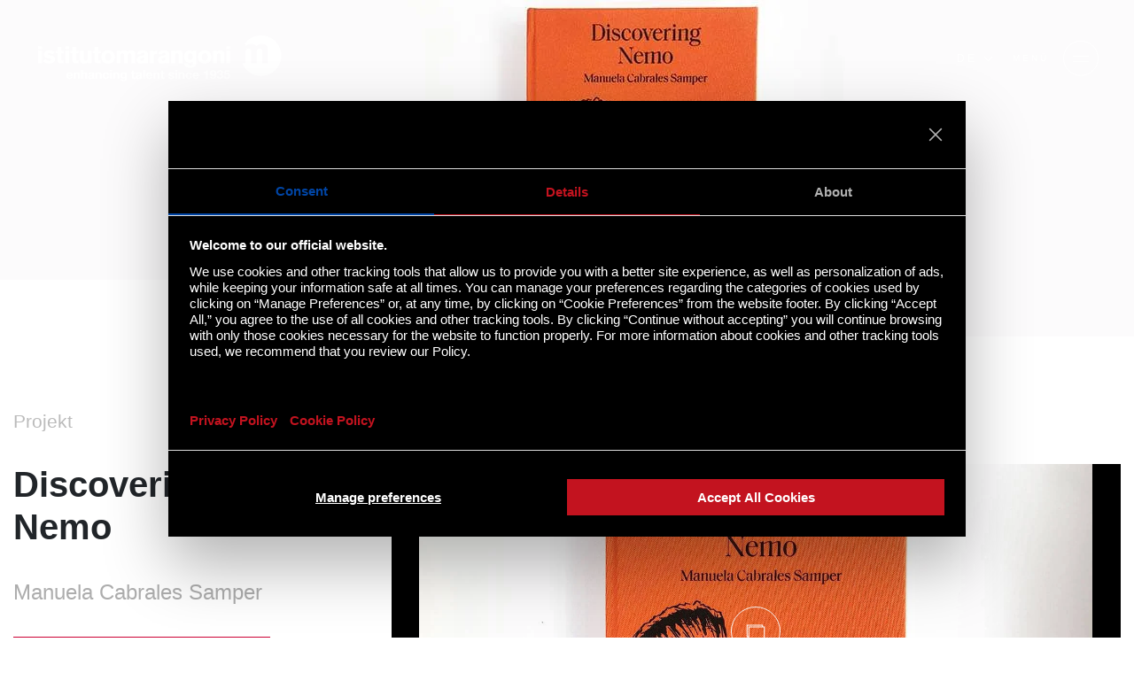

--- FILE ---
content_type: text/html;charset=UTF-8
request_url: https://www.istitutomarangoni.com/de/projekte/nemo-entdecken
body_size: 16338
content:
<!DOCTYPE html><html lang="de" class="ak" data-kc="true"><head><script id="rjwkcq">!function(n,t){"object"==typeof exports&&"undefined"!=typeof module?module.exports=t():"function"==typeof define&&define.amd?define(t):(n="undefined"!=typeof globalThis?globalThis:n||self).LazyLoad=t()}(this,(function(){"use strict";function n(){return n=Object.assign||function(n){for(var t=1;t<arguments.length;t++){var e=arguments[t];for(var i in e)Object.prototype.hasOwnProperty.call(e,i)&&(n[i]=e[i])}return n},n.apply(this,arguments)}var t="undefined"!=typeof window,e=t&&!("onscroll"in window)||"undefined"!=typeof navigator&&/(gle|ing|ro)bot|crawl|spider/i.test(navigator.userAgent),i=t&&"IntersectionObserver"in window,o=t&&"classList"in document.createElement("p"),a=t&&window.devicePixelRatio>1,r={elements_selector:".lazy",container:e||t?document:null,threshold:300,thresholds:null,data_src:"src",data_srcset:"srcset",data_sizes:"sizes",data_bg:"bg",data_bg_hidpi:"bg-hidpi",data_bg_multi:"bg-multi",data_bg_multi_hidpi:"bg-multi-hidpi",data_bg_set:"bg-set",data_poster:"poster",class_applied:"applied",class_loading:"loading",class_loaded:"loaded",class_error:"error",class_entered:"entered",class_exited:"exited",unobserve_completed:!0,unobserve_entered:!1,cancel_on_exit:!0,callback_enter:null,callback_exit:null,callback_applied:null,callback_loading:null,callback_loaded:null,callback_error:null,callback_finish:null,callback_cancel:null,use_native:!1,restore_on_error:!1},c=function(t){return n({},r,t)},l=function(n,t){var e,i="LazyLoad::Initialized",o=new n(t);try{e=new CustomEvent(i,{detail:{instance:o}})}catch(n){(e=document.createEvent("CustomEvent")).initCustomEvent(i,!1,!1,{instance:o})}window.dispatchEvent(e)},u="src",s="srcset",d="sizes",f="poster",_="llOriginalAttrs",g="data",v="loading",b="loaded",m="applied",p="error",h="native",E="data-",I="ll-status",y=function(n,t){return n.getAttribute(E+t)},k=function(n){return y(n,I)},w=function(n,t){return function(n,t,e){var i="data-ll-status";null!==e?n.setAttribute(i,e):n.removeAttribute(i)}(n,0,t)},A=function(n){return w(n,null)},L=function(n){return null===k(n)},O=function(n){return k(n)===h},x=[v,b,m,p],C=function(n,t,e,i){n&&(void 0===i?void 0===e?n(t):n(t,e):n(t,e,i))},N=function(n,t){o?n.classList.add(t):n.className+=(n.className?" ":"")+t},M=function(n,t){o?n.classList.remove(t):n.className=n.className.replace(new RegExp("(^|\\s+)"+t+"(\\s+|$)")," ").replace(/^\s+/,"").replace(/\s+$/,"")},z=function(n){return n.llTempImage},T=function(n,t){if(t){var e=t._observer;e&&e.unobserve(n)}},R=function(n,t){n&&(n.loadingCount+=t)},G=function(n,t){n&&(n.toLoadCount=t)},j=function(n){for(var t,e=[],i=0;t=n.children[i];i+=1)"SOURCE"===t.tagName&&e.push(t);return e},D=function(n,t){var e=n.parentNode;e&&"PICTURE"===e.tagName&&j(e).forEach(t)},H=function(n,t){j(n).forEach(t)},V=[u],F=[u,f],B=[u,s,d],J=[g],P=function(n){return!!n[_]},S=function(n){return n[_]},U=function(n){return delete n[_]},$=function(n,t){if(!P(n)){var e={};t.forEach((function(t){e[t]=n.getAttribute(t)})),n[_]=e}},q=function(n,t){if(P(n)){var e=S(n);t.forEach((function(t){!function(n,t,e){e?n.setAttribute(t,e):n.removeAttribute(t)}(n,t,e[t])}))}},K=function(n,t,e){N(n,t.class_applied),w(n,m),e&&(t.unobserve_completed&&T(n,t),C(t.callback_applied,n,e))},Q=function(n,t,e){N(n,t.class_loading),w(n,v),e&&(R(e,1),C(t.callback_loading,n,e))},W=function(n,t,e){e&&n.setAttribute(t,e)},X=function(n,t){W(n,d,y(n,t.data_sizes)),W(n,s,y(n,t.data_srcset)),W(n,u,y(n,t.data_src))},Y={IMG:function(n,t){D(n,(function(n){$(n,B),X(n,t)})),$(n,B),X(n,t)},IFRAME:function(n,t){$(n,V),W(n,u,y(n,t.data_src))},VIDEO:function(n,t){H(n,(function(n){$(n,V),W(n,u,y(n,t.data_src))})),$(n,F),W(n,f,y(n,t.data_poster)),W(n,u,y(n,t.data_src)),n.load()},OBJECT:function(n,t){$(n,J),W(n,g,y(n,t.data_src))}},Z=["IMG","IFRAME","VIDEO","OBJECT"],nn=function(n,t){!t||function(n){return n.loadingCount>0}(t)||function(n){return n.toLoadCount>0}(t)||C(n.callback_finish,t)},tn=function(n,t,e){n.addEventListener(t,e),n.llEvLisnrs[t]=e},en=function(n,t,e){n.removeEventListener(t,e)},on=function(n){return!!n.llEvLisnrs},an=function(n){if(on(n)){var t=n.llEvLisnrs;for(var e in t){var i=t[e];en(n,e,i)}delete n.llEvLisnrs}},rn=function(n,t,e){!function(n){delete n.llTempImage}(n),R(e,-1),function(n){n&&(n.toLoadCount-=1)}(e),M(n,t.class_loading),t.unobserve_completed&&T(n,e)},cn=function(n,t,e){var i=z(n)||n;on(i)||function(n,t,e){on(n)||(n.llEvLisnrs={});var i="VIDEO"===n.tagName?"loadeddata":"load";tn(n,i,t),tn(n,"error",e)}(i,(function(o){!function(n,t,e,i){var o=O(t);rn(t,e,i),N(t,e.class_loaded),w(t,b),C(e.callback_loaded,t,i),o||nn(e,i)}(0,n,t,e),an(i)}),(function(o){!function(n,t,e,i){var o=O(t);rn(t,e,i),N(t,e.class_error),w(t,p),C(e.callback_error,t,i),e.restore_on_error&&q(t,B),o||nn(e,i)}(0,n,t,e),an(i)}))},ln=function(n,t,e){!function(n){return Z.indexOf(n.tagName)>-1}(n)?function(n,t,e){!function(n){n.llTempImage=document.createElement("IMG")}(n),cn(n,t,e),function(n){P(n)||(n[_]={backgroundImage:n.style.backgroundImage})}(n),function(n,t,e){var i=y(n,t.data_bg),o=y(n,t.data_bg_hidpi),r=a&&o?o:i;r&&(n.style.backgroundImage='url("'.concat(r,'")'),z(n).setAttribute(u,r),Q(n,t,e))}(n,t,e),function(n,t,e){var i=y(n,t.data_bg_multi),o=y(n,t.data_bg_multi_hidpi),r=a&&o?o:i;r&&(n.style.backgroundImage=r,K(n,t,e))}(n,t,e),function(n,t,e){var i=y(n,t.data_bg_set);if(i){var o=i.split("|"),a=o.map((function(n){return"image-set(".concat(n,")")}));n.style.backgroundImage=a.join(),""===n.style.backgroundImage&&(a=o.map((function(n){return"-webkit-image-set(".concat(n,")")})),n.style.backgroundImage=a.join()),K(n,t,e)}}(n,t,e)}(n,t,e):function(n,t,e){cn(n,t,e),function(n,t,e){var i=Y[n.tagName];i&&(i(n,t),Q(n,t,e))}(n,t,e)}(n,t,e)},un=function(n){n.removeAttribute(u),n.removeAttribute(s),n.removeAttribute(d)},sn=function(n){D(n,(function(n){q(n,B)})),q(n,B)},dn={IMG:sn,IFRAME:function(n){q(n,V)},VIDEO:function(n){H(n,(function(n){q(n,V)})),q(n,F),n.load()},OBJECT:function(n){q(n,J)}},fn=function(n,t){(function(n){var t=dn[n.tagName];t?t(n):function(n){if(P(n)){var t=S(n);n.style.backgroundImage=t.backgroundImage}}(n)})(n),function(n,t){L(n)||O(n)||(M(n,t.class_entered),M(n,t.class_exited),M(n,t.class_applied),M(n,t.class_loading),M(n,t.class_loaded),M(n,t.class_error))}(n,t),A(n),U(n)},_n=["IMG","IFRAME","VIDEO"],gn=function(n){return n.use_native&&"loading"in HTMLImageElement.prototype},vn=function(n,t,e){n.forEach((function(n){return function(n){return n.isIntersecting||n.intersectionRatio>0}(n)?function(n,t,e,i){var o=function(n){return x.indexOf(k(n))>=0}(n);w(n,"entered"),N(n,e.class_entered),M(n,e.class_exited),function(n,t,e){t.unobserve_entered&&T(n,e)}(n,e,i),C(e.callback_enter,n,t,i),o||ln(n,e,i)}(n.target,n,t,e):function(n,t,e,i){L(n)||(N(n,e.class_exited),function(n,t,e,i){e.cancel_on_exit&&function(n){return k(n)===v}(n)&&"IMG"===n.tagName&&(an(n),function(n){D(n,(function(n){un(n)})),un(n)}(n),sn(n),M(n,e.class_loading),R(i,-1),A(n),C(e.callback_cancel,n,t,i))}(n,t,e,i),C(e.callback_exit,n,t,i))}(n.target,n,t,e)}))},bn=function(n){return Array.prototype.slice.call(n)},mn=function(n){return n.container.querySelectorAll(n.elements_selector)},pn=function(n){return function(n){return k(n)===p}(n)},hn=function(n,t){return function(n){return bn(n).filter(L)}(n||mn(t))},En=function(n,e){var o=c(n);this._settings=o,this.loadingCount=0,function(n,t){i&&!gn(n)&&(t._observer=new IntersectionObserver((function(e){vn(e,n,t)}),function(n){return{root:n.container===document?null:n.container,rootMargin:n.thresholds||n.threshold+"px"}}(n)))}(o,this),function(n,e){t&&(e._onlineHandler=function(){!function(n,t){var e;(e=mn(n),bn(e).filter(pn)).forEach((function(t){M(t,n.class_error),A(t)})),t.update()}(n,e)},window.addEventListener("online",e._onlineHandler))}(o,this),this.update(e)};return En.prototype={update:function(n){var t,o,a=this._settings,r=hn(n,a);G(this,r.length),!e&&i?gn(a)?function(n,t,e){n.forEach((function(n){-1!==_n.indexOf(n.tagName)&&function(n,t,e){n.setAttribute("loading","lazy"),cn(n,t,e),function(n,t){var e=Y[n.tagName];e&&e(n,t)}(n,t),w(n,h)}(n,t,e)})),G(e,0)}(r,a,this):(o=r,function(n){n.disconnect()}(t=this._observer),function(n,t){t.forEach((function(t){n.observe(t)}))}(t,o)):this.loadAll(r)},destroy:function(){this._observer&&this._observer.disconnect(),t&&window.removeEventListener("online",this._onlineHandler),mn(this._settings).forEach((function(n){U(n)})),delete this._observer,delete this._settings,delete this._onlineHandler,delete this.loadingCount,delete this.toLoadCount},loadAll:function(n){var t=this,e=this._settings;hn(n,e).forEach((function(n){T(n,t),ln(n,e,t)}))},restoreAll:function(){var n=this._settings;mn(n).forEach((function(t){fn(t,n)}))}},En.load=function(n,t){var e=c(t);ln(n,e)},En.resetStatus=function(n){A(n)},t&&function(n,t){if(t)if(t.length)for(var e,i=0;e=t[i];i+=1)l(n,e);else l(n,t)}(En,window.lazyLoadOptions),En}));
var akLazyVideoPoster = "Cjwvc3ZnPg==";
var lazyLoadOptions = { cancel_on_exit: false, unobserve_completed: false, restore_on_error: true, elements_selector: ".rjwkcq", class_loaded: "IZPqPq", class_loading: "vMjJcE", class_error: "tfHoAV", class_entered: "ZGAYmS", class_exited: "XeMJGr", data_bg_set: "bgset", callback_enter: function (e) { e && e.classList && e.classList.contains("lazyload-external") && e.style.removeProperty("background"); }, callback_loaded: function (e) { e && e.classList && e.classList.contains("eFawbM") && e.classList.remove("eFawbM"), e && e.hasAttribute("poster") && e.getAttribute('poster').endsWith(akLazyVideoPoster) && (e.removeAttribute("poster"), e.removeAttribute("data-poster")) } };
var lazyLoadInstance=new LazyLoad(lazyLoadOptions);function performAkLazyLoad(){lazyLoadInstance.update();let a=document.getElementsByClassName(""),t=document.getElementsByClassName("");for(let e of a){if(e.getAttribute("data-ll-status")||!e.classList.contains("rjwkcq"))return;LazyLoad.load(e,lazyLoadOptions),e.classList.remove("eFawbM")}for(let s of t){if(s.getAttribute("data-ll-status")||!s.classList.contains("rjwkcq"))return;LazyLoad.load(s,lazyLoadOptions),s.classList.remove("eFawbM")}}let lazyLoadedCss=!1,lazyLoadCSSTimeout=null;function performAkCssLazyLoad(){if(lazyLoadedCss)return;let a=document.getElementsByClassName("akCssLazy");for(let t of(lazyLoadedCss=!0,a)){let e=t.getAttribute("data-media"),s=t.getAttribute("data-href");s&&(t.setAttribute("href",s),t.setAttribute("media",e),t.removeAttribute("data-href"),t.classList.add("akCssLazyLoaded"))}}function startCssLazyTimeout(){lazyLoadCSSTimeout=setTimeout(performAkCssLazyLoad,1e3)}window.addEventListener("load",function(){performAkLazyLoad(),startCssLazyTimeout()}),window.addEventListener("scroll",function(){lazyLoadCSSTimeout&&clearTimeout(lazyLoadCSSTimeout),performAkCssLazyLoad()});</script><script id="ak-cnVtY29sbGVjdGlzbWFydGZyYW1l" class="aUQXdm" type="akdefer-text/javascript">!function(){let e=!1;function t(...e){let t=new URLSearchParams(window.location.search).has("akRumDebug");t&&console.log(...e)}if(!("PerformanceObserver"in window)){console.warn("PerformanceObserver is not supported in this browser.");return}t("✅ Starting RUM collection...");let n=window.location.origin+"/isf-rum/collect",r="",o={typeOfCollection:"EMPTY",fullpath:window.location.href,userDate:new Date().toISOString(),requestedAt:"2026-01-17T17:42:04.980Z",userAgent:navigator.userAgent,operation:"HIT",device:"desktop",hfa:"V6920_/de/projekte/nemo-entdecken_desktop_bot",token:"fj1yrD6sWBeT3YpE.4DPUmkWGCxYAJqqMN4hhTvmT9DvKRU1y94fbNg1rbzE6ObMoHTf_tZI.JXyMqOJ0Awb0F0leV1GkKA",requestId:"gIPaiQfh95QfUIBxZLUp",dc:"mx2",isfVm:"quicksilver-6-mx2-7",cookieBar:"UNKNOWN",referer:document.referrer||null,ttfb:null,lcp:null,cls:0,tlt:null,waterfall:{navigation:{},resources:[]}};if(""!==r&&null!==r){let a=document.cookie.split("; ").find(e=>e.startsWith(r));o.cookieBar=a?"NOT-VISIBLE":"VISIBLE",t(`🪣 Cookie ${r} ${a?"":"NOT"} found${a?`: ${a}`:""}`)}let i=!1,l=!1,s=!1;try{t("✅ Sending EMPTY response"),fetch(n,{method:"POST",body:JSON.stringify(o),headers:{"Content-Type":"application/json"},keepalive:!0})}catch(d){console.error("❌ EMPTY data send failed:",d)}function c(){if(!e&&(t("calling maybeSendRUM",{hasNavigation:i,hasLCP:l,hasCLS:s}),i&&l&&s)){t("\uD83D\uDE80 All metrics ready. Sending RUM data:",o),o.typeOfCollection="FULL";try{e=!0,fetch(n,{method:"POST",body:JSON.stringify(o),headers:{"Content-Type":"application/json"},keepalive:!0})}catch(r){console.error("❌ RUM data send failed:",r)}}}window.addEventListener("load",()=>{setTimeout(()=>{let e=performance.getEntriesByType("navigation")[0];e&&(o.ttfb=e.responseStart-e.requestStart,o.tlt=e.loadEventEnd-e.startTime,o.waterfall.navigation={fetchStart:e.fetchStart,domainLookupStart:e.domainLookupStart,domainLookupEnd:e.domainLookupEnd,connectStart:e.connectStart,connectEnd:e.connectEnd,requestStart:e.requestStart,responseStart:e.responseStart,responseEnd:e.responseEnd,domContentLoadedEventEnd:e.domContentLoadedEventEnd,loadEventEnd:e.loadEventEnd});let n=performance.getEntriesByType("resource");o.waterfall.resources=n.map(e=>({url:e.name,initiatorType:e.initiatorType,startTime:e.startTime,responseEnd:e.responseEnd,duration:e.duration})),t("\uD83D\uDCCA Navigation + Resources raccolti"),i=!0,c()},0)});let u=new PerformanceObserver(e=>{let n=e.getEntries(),r=n[n.length-1];r&&(o.lcp=r.startTime,t("\uD83D\uDDBC️ LCP recorded:",o.lcp,"ms"),l=!0,c())});u.observe({type:"largest-contentful-paint",buffered:!0});let p=0,f;setTimeout(()=>{s||(t("⏱️ CLS fallback timeout. Final CLS:",p),o.cls=null,s=!0,c())},3e3);let E=new PerformanceObserver(e=>{for(let n of e.getEntries())n.hadRecentInput||(p+=n.value);o.cls=p,t("\uD83D\uDD04 CLS updated:",p),clearTimeout(f),f=setTimeout(()=>{t("\uD83D\uDCE6 Final CLS ready:",p),s=!0,c()},1e3)});E.observe({type:"layout-shift",buffered:!0})}();</script> <meta charset="utf-8"> <meta http-equiv="Content-Type" content="text/html; charset=UTF-8"> <meta http-equiv="X-UA-Compatible" content="IE=edge,chrome=1"> <meta http-equiv="expires" content="Fri Jan 16 03:33:59 GMT 2026"> <meta http-equiv="no-cache" content=""> <meta name="format-detection" content="telephone=no"> <meta name="robots" content="NOODP"> <link rel="shortcut icon" type="image/x-icon" href="/fe-web/img/marangoni/favicon.ico"> <link rel="favicon" href="/fe-web/img/marangoni/favicon.ico"> <title>Nemo entdecken | Talentprojekt | Istituto Marangoni</title> <meta name="description" content="Wann haben wir aufgehört, Tiere als unsere Verwandten zu betrachten und sie zu Marionetten zu machen, um nur menschliche Geschichten zu erzählen?"><link rel="canonical" href="https://www.istitutomarangoni.com/de/projekte/nemo-entdecken"> <link rel="alternate" hreflang="en" href="https://www.istitutomarangoni.com/en/projects/discovering-nemo"> <link rel="alternate" hreflang="de" href="https://www.istitutomarangoni.com/de/projekte/nemo-entdecken"> <link rel="alternate" hreflang="ar" href="https://www.istitutomarangoni.com/ar/projects/discovering-nemo"> <meta property="og:title" content="Nemo entdecken | Talentprojekt | Istituto Marangoni"> <meta property="og:description" content="Wann haben wir aufgehört, Tiere als unsere Verwandten zu betrachten und sie zu Marionetten zu machen, um nur menschliche Geschichten zu erzählen?"><meta property="og:url" content="/de/projekte/nemo-entdecken"> <meta property="og:site_name" content="ISTITUTOMARANGONI"> <meta property="og:image" content="/marangoni/entities/projects/1440x380__0000_1.jpg"> <meta property="og:type" content="website"> <meta name="twitter:title" content="Nemo entdecken | Talentprojekt | Istituto Marangoni"> <meta name="twitter:description" content="Wann haben wir aufgehört, Tiere als unsere Verwandten zu betrachten und sie zu Marionetten zu machen, um nur menschliche Geschichten zu erzählen?"><meta name="twitter:image:src" content="/marangoni/entities/projects/1440x380__0000_1.jpg"> <meta name="twitter:card" content="summary_large_image"> <meta name="apple-mobile-web-app-capable" content="yes"> <meta name="mobile-web-app-capable" content="yes"> <meta name="apple-mobile-web-app-status-bar-style" content="black-transparent"> <meta name="google-site-verification" content="n--GudLQ9RthetzVzy1C39pdsof9eqG4ZtGsZH3ujqk"> <meta name="version" content="0.1.6"> <script id="usercentrics-cmp" src="https://web.cmp.usercentrics.eu/ui/loader.js" data-settings-id="D8rSy0Cnq3L3vA" async="" class="aUQXdm" type="akdefer-text/javascript"></script> <meta name="viewport" content="width=device-width,initial-scale=1,minimum-scale=1,maximum-scale=1,user-scalable=no,shrink-to-fit=no"> <script class="aUQXdm-excluded"> KD_COMMON_CONSTANTS = {
        TRAKING_ID: 'MARANGONI-01',
        SITE: '54',
        LOCALE: 'de_DE',
        IS_RTL: false,
        TENCENT_APP_ID: '189959414'
    }

    KD_MARANGONI_SITE_CONSTANTS = {
        JS_LOCALE: 'de_DE'.toLowerCase().replace('_','-'),
        API_ENDPOINT: '/api/1.0',
        HOME_URL: '/de',
        FORM_ENDPOINT: '/de/salesforce-mw',
        IS_FROM_INDIA_COUNTRIES: 'false',
        IP_COUNTRY: 'IT',
        PRODUZIONE: true,
        SINAPTO_ENDPOINT: 'https://restws.istitutomarangoni.com',
        GOOGLE_RECAPTCHA_SECRET_CLIENT: '6Lec6_QZAAAAADBtYt-avf-2wy1wH7RS_iuV7jCt'
    }

    KD_MARANGONI_SITE_TRANSLATIONS = {
        "marangoni.newsEventsListing.yearPlaceholder": "Neueste",
        "marangoni.common.filterNoResults": "Leeres Ergebnis",
        "marangoni.common.discoverMore": "MEHR ENTDECKEN",
        "marangoni.common.close": "Schlie\u00DFen",
        "marangoni.common.playVideo": "VIDEO ABLAUFEN",
        "marangoni.common.pauseVideo": "VIDEO STOPPEN",
        "marangoni.common.from": "aus",
        "marangoni.common.readMore": "Mehr lesen",
        "marangoni.common.findMore": "ENTDECKEN SIE MEHR",
        "marangoni.common.other": "andere",
        "marangoni.common.thankyou": "marangoni.common.thankyou_de_DE",
        "marangoni.talentProjects.view": "Mehr finden",
        "marangoni.newsEvent.EVENT": "Veranstaltung",
        "marangoni.newsEvent.NEWS": "Nachrichten",
        "marangoni.promoter.email": "E-Mail",
        "marangoni.promoter.skype": "Skype",
        "marangoni.promoter.telFax": "Tel.",
        "marangoni.promoter.links": "Links",
        "marangoni.tribune.title": "Trib\u00FCne",
        "marangoni.promoter.address": "Adresse",
        "marangoni.promoterListing.cityPlaceholder": "Stadt",
        "marangoni.common.wizard.noresult": "Diese Kombination von Optionen ergab keine Ergebnisse, aber das Istituto Marangoni bietet eine gro\u00DFe Auswahl an Kursen und Programmen.",
        "marangoni.common.callMeBack": "Brauchen Sie Hilfe?",
        "marangoni.scholarship.field.password": "Passwort*",
        "marangoni.form.pwd.pwdStrength": "Passwortst\u00E4rke",
        "marangoni.popup.scholarship.resetpwd.title": "Passwort zur\u00FCcksetzen",
        "marangoni.popup.scholarship.resetpwd.subtitle": "Sie erhalten dann eine E-Mail mit den Informationen zum Zur\u00FCcksetzen Ihres Passworts.",
        "marangoni.popup.scholarship.resetpwd.button": "marangoni.popup.scholarship.resetpwd.button_de_DE",
        "marangoni.form.pwd.pwdStrong": "Stark",
        "marangoni.form.pwd.pwdWeak": "Schwach",
        "marangoni.form.pwd.pwdBitWeak": "Ein bisschen schwach",
        "marangoni.form.pwd.pwdVeryWeak": "Sehr schwach",
        "marangoni.form.pwd.checkChar": "Das Passwort muss mindestens einen Gro\u00DFbuchstaben und einen Kleinbuchstaben enthalten",
        "marangoni.form.pwd.checkNum": "Das Passwort muss mindestens eine Zahl enthalten",
        "marangoni.form.pwd.checkLength": "Das Passwort muss mindestens acht Zeichen lang sein",
        "marangoni.scholarship.field.required": "*Required field",
        "marangoni.form.fields.required": "Required",
        "marangoni.scholarship.button.prev": "Required",
        "marangoni.scholarship.button.next": "Weiter"
    } </script><script src="https://maps.googleapis.com/maps/api/js?key=AIzaSyDHxLZ6IKdVJJdFmvHicFlPxFsL7Ukooow" class="aUQXdm" type="akdefer-text/javascript"></script> <link rel="stylesheet" href="https://stackpath.bootstrapcdn.com/bootstrap/4.5.0/css/bootstrap.min.css" integrity="sha384-9aIt2nRpC12Uk9gS9baDl411NQApFmC26EwAOH8WgZl5MYYxFfc+NcPb1dKGj7Sk" crossorigin="anonymous"> <link rel="stylesheet" type="text/css" href="https://cdn.jsdelivr.net/npm/@fortawesome/fontawesome-free@6.1.2/css/brands.min.css"> <link rel="stylesheet" href="/fe-web/css/vendor/owl.carousel.min.css"> <link rel="stylesheet" href="/fe-web/css/vendor/owl.theme.default.min.css"> <link rel="stylesheet" href="/fe-web/css/vendor/intlTelInput.min.css"> <link rel="stylesheet" type="text/css" href="/fe-web/css/gge_marangoni_0.1.6.css"> <script src="/fe-web/js/vendor/jquery.min.js" class="aUQXdm" type="akdefer-text/javascript"></script> <script src="/fe-web/js/vendor/jquery.cookie.js" class="aUQXdm" type="akdefer-text/javascript"></script> <script src="/fe-web/js/vendor/owl.carousel.min.js" class="aUQXdm" type="akdefer-text/javascript"></script> <script src="/fe-web/js/vendor/intlTelInput.min.js" class="aUQXdm" type="akdefer-text/javascript"></script> <script src="/cms-web/publisher/vendor/youserxp-sdk/youserxp.umd.js" class="aUQXdm" type="akdefer-text/javascript"></script> <script src="/fe-web/js/gge_marangoni_0.1.6.js" class="aUQXdm" type="akdefer-text/javascript"></script> <!-- Matomo --> <script class="aUQXdm" type="akdefer-text/javascript"> var _paq = window._paq = window._paq || [];
    /* tracker methods like "setCustomDimension" should be called before "trackPageView" */
    _paq.push(['trackPageView']);
    _paq.push(['enableLinkTracking']);
    (function() {
        var u="https://www.main-bvxea6i-qxua6pccmrata.fr-4.platformsh.site/";
        _paq.push(['setTrackerUrl', u+'matomo.php']);
        _paq.push(['setSiteId', '9']);
        var d=document, g=d.createElement('script'), s=d.getElementsByTagName('script')[0];
        g.async=true; g.src=u+'matomo.js'; s.parentNode.insertBefore(g,s);
    })(); </script> <!-- End Matomo Code --> <style id="" data-snippets="972">.yVeAJt section#hero-banner{min-height: 80vh;}</style></head> <body component="DefaultCtrl" class="WZzWeP EaDKSB1-de EaDKSB2-projekte EaDKSB3-nemo-entdecken KuwCgU4 EplyqF yVeAJt ozPWijUS nIVzCN"> <!-- Google Tag Manager (noscript) --> <noscript><iframe src="https://www.googletagmanager.com/ns.html?id=GTM-9C3X" height="0" width="0" style="display:none;visibility:hidden"></iframe></noscript> <!-- End Google Tag Manager (noscript) --> <div class="contact-tool" component="ContactToolComponent" data-site-id="54" data-locale="de_DE"></div> <style type="text/css"> /* ----------------------------------- Button pending ------------- */
    .embeddedServiceHelpButton .helpButton {
        width: 90%;
        right: auto;
        left: 10%;
        bottom: 0;
    }

    .embeddedServiceHelpButton .helpButton .uiButton {
        background-color: #D83756;
        border-color: #D83756;
        font-family: "Helvetica Neue", Helvetica, Arial, sans-serif;
        border-radius: 3px;
    }

    @media screen and ('max-width: 768px') {
        .embeddedServiceHelpButton .helpButton .uiButton {
            min-width: 90%;
            max-width: 90%;
        }
    }

    .embeddedServiceHelpButton .helpButton .uiButton .helpButtonLabel {
        max-width: inherit;
        min-width: inherit;
        width: 100%;
        font-size: 1.3em;
    }

    .embeddedServiceHelpButton .helpButton .uiButton.helpButtonDisabled,
    .embeddedServiceHelpButton .helpButton .uiButton.helpButtonEnabled {
        display: none;
    }


    .embeddedServiceHelpButton .helpButton .embeddedServiceIcon {
        display: none;
    }

    .embeddedServiceHelpButton .helpButton .embeddedServiceIcon {
        position: absolute;
        top: 0;
        left: 0;
        opacity: 0;
        display: none;
    }

    /* --------- */
    .embeddedServiceSidebar.layout-docked .dockableContainer, .embeddedServiceSidebar.layout-float .dockableContainer {
        max-width: 300px;
    }

    .embeddedServiceSidebarMinimizedDefaultUI.minimizedContainer:hover,
    .embeddedServiceSidebarMinimizedDefaultUI.minimizedContainer:hover {
        background-color: #D83756;
        color: white;
    }

    .embeddedServiceSidebarMinimizedDefaultUI.sidebarHeader,
    .embeddedServiceSidebarMinimizedDefaultUI.newMessage,
    .embeddedServiceSidebarMinimizedDefaultUI.idleTimeout,
    .embeddedServiceSidebarMinimizedDefaultUI.helpButton {
        height: 46px;
        background-color: #cc0033 !important;
        border: 2px solid #cc0033;
        border-bottom: 0px solid #cc0033;
        font-family: "Helvetica Neue", Helvetica, Arial, sans-serif;
        border-radius: 3px 3px 0px 0px;
        bottom: 0;
        max-width: inherit;
        min-width: inherit;
        font-size: 0.8rem;
        text-transform: uppercase;
        width: 180px;
        text-decoration: none;
    }

    .embeddedServiceSidebarMinimizedDefaultUI.newMessage {
        background-color: white;
        color: #D83756;
    }

    .embeddedServiceSidebarMinimizedDefaultUI .embeddedServiceIcon {
        position: absolute;
        top: 0;
        left: 0;
        opacity: 0;
        display: none;
    }

    .embeddedServiceSidebarMinimizedDefaultUI .content {
        color: #cc0033;
    }

    .embeddedServiceSidebarMinimizedDefaultUI:not(.helpButton) .minimizedText {
        font-size: 0.8rem;
        font-weight: bold;
    }

    .embeddedServiceSidebarMinimizedDefaultUI .minimizedText {
        text-decoration: none !important;
        color: white;
    }


    @media only screen and (max-width: 768px) {
        .embeddedServiceSidebarMinimizedDefaultUI.sidebarHeader,
        .embeddedServiceSidebarMinimizedDefaultUI.newMessage,
        .embeddedServiceSidebarMinimizedDefaultUI.idleTimeout,
        .embeddedServiceSidebarMinimizedDefaultUI.helpButton {
            width: 90%;
        }

        .embeddedServiceSidebar.layout-docked .dockableContainer, .embeddedServiceSidebar.layout-float .dockableContainer {
            max-width: 90%;
        }
    } </style> <script type="akdefer-text/javascript" src="https://service.force.com/embeddedservice/5.0/esw.min.js" class="aUQXdm"></script> <script type="akdefer-text/javascript" class="aUQXdm"> var initESW = function (gslbBaseURL) {

        embedded_svc.settings.widgetHeight = "650px";
        embedded_svc.settings.displayHelpButton = true; //Or false
        embedded_svc.settings.language = "en";
        
        embedded_svc.settings.storageDomain = "istitutomarangoni.com";
        embedded_svc.settings.defaultMinimizedText = "Chat with us";
        

        embedded_svc.settings.extraPrechatFormDetails = [];

        embedded_svc.settings.prepopulatedPrechatFields = {
            Web_Form_Type__c: "chat",
            Web_Form_Name__c: "chatLam",
            Navigation_Language__c: "en",
            Main_Channel__c: "ON",
            Lead_Status__c: "Lead",
            Campus__c: 'generic',
            Specific_Channel__c: jQuery.cookie('out_1_sc') ? jQuery.cookie('out_1_sc') : 'Empty',
            Google_Identifier__c: jQuery.cookie('out_3_gi') ? jQuery.cookie('out_3_gi') : 'Empty',
            Campaign__c: "Chat_ALL_FAD_160000_CHATOFF_ALL_EN_Liveagent",
            IP_Address__c: "17.22.245.155",
            Do_not_call_text__c: "true",
            URL_Referrer__c: jQuery.cookie('out_1_sc') === 'REFERRAL' ? jQuery.cookie('out_2_ca') ? jQuery.cookie('out_2_ca') : 'Empty' : 'Empty'
        };

        

        embedded_svc.addEventHandler("afterMinimize", function (data) {

            var event = new CustomEvent("kd-ctc-after-minimize", { "detail": "" });
            document.dispatchEvent(event);


        });

        embedded_svc.addEventHandler("afterDestroy", function (data) {
            var event = new CustomEvent("kd-ctc-after-destroy", { "detail": "" });
            document.dispatchEvent(event);
        });


        embedded_svc.addEventHandler("onChatRequestSuccess", function(data) {
            var event = new CustomEvent("kd-ctc-chat-request-success", { "detail": "" });
            document.dispatchEvent(event);
        });

        embedded_svc.addEventHandler("onChatEstablished", function(data) {
            var event = new CustomEvent("kd-ctc-chat-established", { "detail": "" });
            document.dispatchEvent(event);
        });

        embedded_svc.addEventHandler("onAgentLeftConference", function(data) {
            var event = new CustomEvent("kd-ctc-chat-ended", { "detail": "onAgentLeftConference" });
            document.dispatchEvent(event);
        });

        embedded_svc.addEventHandler("onChatEndedByChasitor", function(data) {
            var event = new CustomEvent("kd-ctc-chat-ended", { "detail": "onChatEndedByChasitor" });
            document.dispatchEvent(event);
        });

        embedded_svc.addEventHandler("onChatEndedByAgent", function(data) {
            var event = new CustomEvent("kd-ctc-chat-ended", { "detail": "onChatEndedByAgent" });
            document.dispatchEvent(event);
        });

        embedded_svc.addEventHandler("onChasitorMessage", function(data) {
            console.log("onChasitorMessage event was fired.  liveAgentSessionKey was " + data.liveAgentSessionKey);
            console.log("onChasitorMessage event was fired.  JSON data" + JSON.stringify(data));
            if(!window.KDchatAgentAnsweredEventAlreadyTracked) {
                window.dataLayer = window.dataLayer || [];
                dataLayer.push({'event': 'chat-discussed'});
                window.KDchatAgentAnsweredEventAlreadyTracked = true;
                console.log('chat-discussed');
            }
        });

        embedded_svc.addEventHandler("onAgentMessage", function(data) {
            console.log("onAgentMessage event was fired.  liveAgentSessionKey was " + data.liveAgentSessionKey);
            console.log("onAgentMessage event was fired.  JSON data" + JSON.stringify(data));
            if(!window.KDchatAnsweredEventAlreadyTracked) {
                window.dataLayer = window.dataLayer || [];
                dataLayer.push({'event': 'chat-answered'});
                window.KDchatAnsweredEventAlreadyTracked = true;
                console.log('chat-answered');
            }
        });

        embedded_svc.addEventHandler("onChatConferenceInitiated", function(data) {
            console.log("onChatConferenceInitiated event was fired.  liveAgentSessionKey was " + data.liveAgentSessionKey);
            console.log("onChatConferenceInitiated event was fired.  JSON data" + JSON.stringify(data));
        });
/*
        embedded_svc.addEventHandler("onAgentJoinedConference", function(data) {
            console.log("onAgentJoinedConference event was fired.  liveAgentSessionKey was " + data.liveAgentSessionKey);
        });



        embedded_svc.addEventHandler("onChatConferenceEnded", function(data) {
            console.log("onChatConferenceEnded event was fired.  liveAgentSessionKey was " + data.liveAgentSessionKey);
        });

        embedded_svc.addEventHandler("onChatTransferSuccessful", function(data) {
            console.log("onChatTransferSuccessful event was fired.  liveAgentSessionKey was " + data.liveAgentSessionKey);
        });

        embedded_svc.addEventHandler("onQueueUpdate", function(data) {
            console.log("onQueueUpdate event was fired. liveAgentSessionKey was " + data.liveAgentSessionKey + "and queuePosition was " + data.queuePosition);
        });

        embedded_svc.addEventHandler("onIdleTimeoutOccurred", function(data) {
            console.log("onIdleTimeoutOccurred event was fired.  liveAgentSessionKey was " + data.liveAgentSessionKey);
        });

        embedded_svc.addEventHandler("onConnectionError", function(data) {
            console.log("onConnectionError event was fired.  liveAgentSessionKey was " + data.liveAgentSessionKey);
        });

        embedded_svc.addEventHandler("onClickSubmitButton", function(data) {
            console.log("onClickSubmitButton event was fired.  liveAgentSessionKey was " + data.liveAgentSessionKey);
        });

        embedded_svc.addEventHandler("onInviteAccepted", function() {
            console.log("onInviteAccepted event was fired.");
        });

        embedded_svc.addEventHandler("onInviteRejected", function() {
            console.log("onInviteRejected event was fired.");
        });

        embedded_svc.addEventHandler("onSettingsCallCompleted", function(data) {
            console.log("onSettingsCallCompleted event was fired. Agent availability status is " + data.isAgentAvailable ? "online": "offline");
        });

        embedded_svc.addEventHandler("onAvailability", function(data) {
            console.log("onAvailability event was fired. Agent availability status is " + data.isAgentAvailable ? "online": "offline");
        });
        */

        embedded_svc.settings.extraPrechatInfo = [{
            "entityFieldMaps": [
                {
                    "doCreate": true,
                    "doFind": true,
                    "fieldName": "LastName",
                    "exactMatch": true,
                    "label": "Last Name"
                }, {
                    "doCreate": true,
                    "doFind": true,
                    "fieldName": "FirstName",
                    "exactMatch": true,
                    "label": "First Name"
                }, {
                    "doCreate": true,
                    "doFind": true,
                    "fieldName": "Email",
                    "exactMatch": true,
                    "label": "Email"
                }, {
                    "doCreate": true,
                    "doFind": true,
                    "fieldName": "Web_Form_Type__c",
                    "exactMatch": false,
                    "label": "Web Form Type"
                }, {
                    "doCreate": true,
                    "doFind": true,
                    "fieldName": "Navigation_Language__c",
                    "exactMatch": false,
                    "label": "Navigation Language"
                }, {
                    "doCreate": true,
                    "doFind": true,
                    "fieldName": "Web_Form_Name__c",
                    "exactMatch": false,
                    "label": "Web Form Name"
                }, {
                    "doCreate": true,
                    "doFind": true,
                    "fieldName": "Main_Channel__c",
                    "exactMatch": false,
                    "label": "Main Channel"
                }, {
                    "doCreate": true,
                    "doFind": true,
                    "fieldName": "Lead_Status__c",
                    "exactMatch": false,
                    "label": "Lead Status"
                }, {
                    "doCreate": true,
                    "doFind": true,
                    "fieldName": "Specific_Channel__c",
                    "exactMatch": false,
                    "label": "Specific Channel"
                }, {
                    "doCreate": true,
                    "doFind": true,
                    "fieldName": "Google_Identifier__c",

                    "doCreate": true,
                    "doFind": true,
                    "fieldName": "Profiling_text__c",
                    "exactMatch": false,
                    "label": "Profiling Text"
                }, {
                    "doCreate": true,
                    "doFind": true,
                    "fieldName": "Campus__c",
                    "exactMatch": false,
                    "label": "Campus"
                }, {
                    "doCreate": true,
                    "doFind": true,
                    "fieldName": "URL_Referrer__c",
                    "exactMatch": false,
                    "label": "URL Referrer"
                }
            ],
            "entityName": "Lead"
        }];


        embedded_svc.settings.enabledFeatures = ['LiveAgent'];
        embedded_svc.settings.entryFeature = 'LiveAgent';
        embedded_svc.init(
            "https://istitutomarangoni.my.salesforce.com",
            "https://istitutomarangoni.secure.force.com/liveChat",
            gslbBaseURL,
            "00D20000000CoPu",
            "EmbeddedChatEn",
            {
                baseLiveAgentContentURL: "https://c.la1-c1-fra.salesforceliveagent.com/content",
                deploymentId: "5723X000000PvNk",
                buttonId: "57320000000CcuN",
                baseLiveAgentURL: "https://d.la1-c1-fra.salesforceliveagent.com/chat",
                eswLiveAgentDevName: "EmbeddedServiceLiveAgent_Parent04I3X000000XvGjUAK_17357a162f4",
                isOfflineSupportEnabled: false
            }
        )
        ;
    };

    if (!window.embedded_svc) {
        var s = document.createElement('script');
        s.setAttribute('src', "https://istitutomarangoni.my.salesforce.com/embeddedservice/5.0/esw.min.js");
        s.onload = function () {
            initESW(null);
        };
        document.body.appendChild(s);
    } else {
        initESW('https://service.force.com');
    } </script><!-- Boh! --> <!-- SDRA --> <script class="aUQXdm" type="akdefer-text/javascript"> window.dataLayer = window.dataLayer || [];
    dataLayer.push({
        'pageLanguage': 'de',
        'pageCategory': 'OTHER',
        'visitorCountry': 'IT',
        'platform': 'main-site'
        
    }); </script> <!-- Google Tag Manager --> <script class="aUQXdm" type="akdefer-text/javascript">(function(w,d,s,l,i){w[l]=w[l]||[];w[l].push({'gtm.start':
                new Date().getTime(),event:'gtm.js'});var f=d.getElementsByTagName(s)[0],
            j=d.createElement(s),dl=l!='dataLayer'?'&l='+l:'';j.async=true;j.src=
            'https://www.googletagmanager.com/gtm.js?id='+i+dl;f.parentNode.insertBefore(j,f);
        })(window,document,'script','dataLayer','GTM-9C3X');</script> <!-- End Google Tag Manager --> <div component="CrossPopupComponent" data-id="59" style="display:none;"> <div class="pop-body"> <div class="close-icon"></div> <span class="title">Discover the next Open Days</span> <span class="subtitle">Milano · Firenze · London · Paris · Dubai</span> <a href="/de/nachrichten-veranstaltungen/tag-der-offenen-tur" target="_self" class="btn-mrng"> jetzt registrieren<span class="mobile-label">Discover the next Open Days</span> </a> </div> </div> <header class="NavigationComponent" component="NavigationComponent"> <div class="background"></div> <a class="logo" href="/de" data-tab="0" aria-label="Homepage"></a> <div class="logo-occasional-background"></div> <div class="navigation"> <div class="navigation-wrapper"> <div class="language-toggler"> DE</div> <div class="menu-toggler"> <div class="menu-toggler-label-open">MENÜ</div> <div class="menu-toggler-label-close">Schließen</div> <span class="menu-toggler-icon"><span class="line-1"></span><span class="line-2"></span></span> </div> </div> <div class="navigation-container"> <div class="social-row"> <div class="social-row-icons"> <a href="https://www.facebook.com/istitutomarangoni" rel="nofollow" class="fa-brands fa-facebook-f"></a> <a href="https://twitter.com/marangonischool" rel="nofollow" class="fa-brands fa-twitter"></a> <a href="https://www.linkedin.com/school/69186/admin/" rel="nofollow" class="fa-brands fa-linkedin-in"></a> <a href="https://www.youtube.com/user/istitutomarangoni" rel="nofollow" class="fa-brands fa-youtube"></a> <a href="https://www.instagram.com/istitutomarangoni/" rel="nofollow" class="fa-brands fa-instagram"></a> <a href="https://www.tiktok.com/@istitutomarangoni" rel="nofollow" class="fa-brands fa-tiktok"></a> </div> <div class="social-row-action"> </div> </div> <div class="navigation-row"> <a href="#" class="back-navigation">&lt;- Zurück</a> <ul id="language-ul"> <li class="title">Sprache</li> <li><a href="/it">Italiano</a></li> <li><a href="/en/projects/discovering-nemo">English</a></li> <li><a href="/es">Español </a></li> <li><a href="/pt-br">Português </a></li> <li><a href="/fr">Français</a></li> <li><a href="/ar/projects/discovering-nemo">العربية</a></li> <li><a href="/zh">中文</a></li> </ul> <ul id="navigation-ul"> <li class="has-sub-menu"> <a href="/de/mode-kurse">Mode Studiengänge</a> <ul class="active"> <a href="/de/mode-kurse" target="_self" class="title"> Mode Studiengänge</a> <li class="has-sub-menu"> <a href="#">Fashion Design</a> <ul class="active"> <a href="/de/mode-kurse/mode-design" target="_self" class="title"> Fashion Design</a> <li><a href="/de/mode-kurse/mode-design/ba-3-jahre" target="_self">Bachelorstudium</a></li> <li><a href="/de/fashion-courses/fashion-design/master-courses" target="_self">Masterstudium</a></li> <li><a href="/de/mode-kurse/mode-design/ein-jahr" target="_self">Einjährige Intensiv Studiengänge</a></li> <li><a href="/de/mode-kurse/mode-design/semesterkurse" target="_self">Semesterkurse</a></li> <li><a href="/de/mode-kurse/mode-design/vorbereitung" target="_self">Vorbereitungskurse</a></li> <li><a href="/de/mode-kurse/mode-design/profi-kurse" target="_self">Berufliche Weiterbildung</a></li> </ul> </li> <li class="has-sub-menu"> <a href="#">Fashion Communication &amp; Image</a> <ul class="active"> <a href="/de/mode-kurse/modestyling" target="_self" class="title"> Fashion Communication &amp; Image</a> <li><a href="/de/mode-kurse/modestyling/ba-3-jahre" target="_self">Bachelorstudium</a></li> <li><a href="/de/mode-kurse/modestyling/masterkurse" target="_self">Masterstudium</a></li> <li><a href="/de/mode-kurse/modestyling/ein-jahr" target="_self">Einjährige Intensiv Studiengänge</a></li> <li><a href="/de/mode-kurse/modestyling/semesterkurse" target="_self">Semesterkurse</a></li> </ul> </li> <li class="has-sub-menu"> <a href="#">Fashion Business</a> <ul class="active"> <a href="/de/mode-kurse/mode-business" target="_self" class="title"> Fashion Business</a> <li><a href="/de/mode-kurse/mode-business/ba-3-jahre" target="_self">Bachelorstudium</a></li> <li><a href="/de/mode-kurse/mode-business/masterkurse" target="_self">Masterstudium</a></li> <li><a href="/de/mode-kurse/mode-business/ein-jahr" target="_self">Einjährige Intensiv Studiengänge</a></li> <li><a href="/de/mode-kurse/mode-business/semesterkurse" target="_self">Semesterkurse</a></li> <li><a href="/de/mode-kurse/mode-business/vorbereitung" target="_self">Vorbereitungskurse</a></li> <li><a href="/de/mode-kurse/mode-business/professionell" target="_self">Berufliche Weiterbildung</a></li> </ul> </li> <li><a href="/de/course-1866" target="_self">Global Master for Luxury Business Professionals</a></li> </ul> </li> <li class="has-sub-menu"> <a href="/de/design-kurse">Design Studiengänge</a> <ul class="active"> <a href="/de/design-kurse" target="_self" class="title"> Design Studiengänge</a> <li class="has-sub-menu"> <a href="#">Interior Design</a> <ul class="active"> <a href="/de/design-kurse/innenarchitektur" target="_self" class="title"> Interior Design</a> <li><a href="/de/design-kurse/innenarchitektur/ba-3-jahre" target="_self">Bachelorstudium</a></li> <li><a href="/de/design-kurse/innenarchitektur/masterkurse" target="_self">Masterstudium</a></li> <li><a href="/de/design-kurse/innenarchitektur/ein-jahr" target="_self">Einjährige Intensiv Studiengänge</a></li> <li><a href="/de/verzeichnis-innenarchitektur-semesterkurse" target="_self">Semesterkurse</a></li> <li><a href="/de/design-kurse/innenarchitektur/vorbereitung" target="_self">Vorbereitungskurse</a></li> <li><a href="/de/design-kurse/innenarchitektur/professionell" target="_self">Professionelle Programme</a></li> </ul> </li> <li class="has-sub-menu"> <a href="#">Product Design</a> <ul class="active"> <a href="/de/design-kurse/produkt-design" target="_self" class="title"> Product Design</a> <li><a href="/de/design-kurse/produkt-design/ba-3-jahre" target="_self">Bachelorstudium</a></li> <li><a href="/de/design-kurse/produkt-design/masterkurse" target="_self">Masterstudium</a></li> <li><a href="/de/design-kurse/produkt-design/semesterkurse" target="_self">Semesterkurse</a></li> <li><a href="/de/design-kurse/produkt-design/vorbereitung" target="_self">Vorbereitungskurse</a></li> </ul> </li> <li class="has-sub-menu"> <a href="#">Visual Design</a> <ul class="active"> <a href="/de/design-kurse/visuelles-design" target="_self" class="title"> Visual Design</a> <li><a href="/de/design-kurse/visuelles-design/ba-3-jahre" target="_self">Bachelorstudium</a></li> <li><a href="/de/design-kurse/visuelles-design/masterkurse" target="_self">Masterstudium</a></li> <li><a href="/de/design-kurse/visuelles-design/semesterkurse" target="_self">Semesterkurse</a></li> </ul> </li> </ul> </li> <li class="has-sub-menu"> <a href="/de/kunst-kurse">Kunst Studiengänge</a> <ul class="active"> <a href="/de/kunst-kurse" target="_self" class="title"> Kunst Studiengänge</a> <li><a href="/de/kunst-kurse/multimedia-und-kunstkuratierung/ba-3-jahre" target="_self">Bachelorstudium</a></li> <li><a href="/de/kunst-kurse/multimedia-und-kunstkuratierung/masterkurse" target="_self">Masterstudium</a></li> <li><a href="/de/kunst-kurse/multimedia-und-kunstkuratierung/semesterkurse" target="_self">Semesterkurse</a></li> <li><a href="/de/kunst-kurse/multimedia-und-kunstkuratierung/ein-jahr" target="_self">Einjährige kurse</a></li> </ul> </li> <li class="has-sub-menu"> <a href="/de/fragrances-and-cosmetics">Beauty</a> <ul class="active"> <a href="/de/fragrances-and-cosmetics" target="_self" class="title"> Beauty</a> <li><a href="/de/parfums-und-kosmetik-kurse" target="_self">Parfüm und Kosmetikkurse</a></li> </ul> </li> <li class="has-sub-menu"> <a href="#">Kurzkurse</a> <ul class="active"> <a href="#" target="_blank" class="title"> Kurzkurse</a> <li><a href="/de/kurz-kurse/mode" target="_self">Mode</a></li> <li><a href="/de/kurz-kurse/design" target="_self">Design</a></li> <li><a href="/de/kurz-kurse/kunst" target="_self">Kunst</a></li> </ul> </li> <li class="has-sub-menu"> <a href="/de/schulen">Hochschulen</a> <ul class="active"> <a href="/de/schulen" target="_self" class="title"> Hochschulen</a> <li><a href="/de/schulen/mailand-the-school-of-fashion" target="_self">Milano Fashion</a></li> <li><a href="/de/schulen/mailand-school-of-design" target="_self">Milano Design</a></li> <li><a href="/de/schulen/firenze-school-of-fashion-and-art" target="_self">Firenze</a></li> <li><a href="/de/schulen/paris-school-of-fashion" target="_self">Paris</a></li> <li><a href="/de/schulen/london-school-of-fashion-and-design" target="_self">London</a></li> <li><a href="/de/schulen/dubai-school-of-fashion-and-design" target="_self">Dubai</a></li> <li><a href="/de/schulen/riyadh-schule-fur-mode-und-design" target="_self">Riyadh</a></li> <li><a href="/de/schulen/mumbai-bildungs-zentrum" target="_self">Mumbai</a></li> <li><a href="/de/schulen/schanghai-bildungszentrum" target="_self">Shanghai</a></li> <li><a href="/de/schulen/shenzhen-school-of-fashion" target="_self">Shenzhen</a></li> </ul> </li> <li class="has-sub-menu"> <a href="/de/zulassung">Zulassung</a> <ul class="active"> <a href="/de/zulassung" target="_self" class="title"> Zulassung</a> <li><a href="/de/zulassung/zulassungsvoraussetzungen" target="_self">Zulassungsbedingungen</a></li> <li><a href="/de/zulassung/online-zulassung" target="_self">Online-Bewerbung</a></li> <li><a href="/de/faq-online-zulassung" target="_self">F.A.Q. Wie man sich online bewirbt</a></li> <li><a href="/de/zulassung/akkreditierungen" target="_self">Validierte Kurse</a></li> <li><a href="/de/zulassung/hauptstipendium" target="_self">Stipendien</a></li> <li><a href="/de/zulassung/darlehen-und-recht-auf-bildung" target="_self">Darlehen und Recht auf Bildung</a></li> </ul> </li> <li><a href="/en/maze35?itm_campaign=Maze35_ALL_FDA_220700_other_EN_ALL" target="_self">Maze35 Magazine</a></li> <li class="has-sub-menu"> <a href="/de/newsroom">Newsroom</a> <ul class="active"> <a href="/de/newsroom" target="_self" class="title"> Newsroom</a> <li><a href="/de/newsroom/news-events" target="_self">Nachrichten und Ereignisse</a></li> <li><a href="/de/nachrichten-veranstaltungen/tag-der-offenen-tur" target="_self">Open Day</a></li> <li><a href="/de/im-mentors" target="_self">I'M Mentors</a></li> <li><a href="https://metaverse.istitutomarangoni.com/" target="_blank">The Talent District</a></li> </ul> </li> <li class="has-sub-menu"> <a href="/de/im-alumni">I'M Alumni</a> <ul class="active"> <a href="/de/im-alumni" target="_self" class="title"> I'M Alumni</a> <li><a href="/de/im-alumni/alumni-geschichten" target="_self">Alumni Stories</a></li> <li><a href="/de/im-alumni/die-community" target="_self">Community Gruppen</a></li> <li><a href="/de/im-alumni/im-mentors" target="_self">I’M Alumni Mentoring Program</a></li> </ul> </li> <li class="has-sub-menu"> <a href="/de/karriere-and-branchenbeziehungen">Karriere &amp; Branchenkontakte</a> <ul class="active"> <a href="/de/karriere-and-branchenbeziehungen" target="_self" class="title"> Karriere &amp; Branchenkontakte</a> <li><a href="/de/careers-and-industry-relations/students" target="_self">Für Studenten</a></li> <li><a href="/de/careers-and-industry-relations/enterprises" target="_self">Für Unternehmen</a></li> </ul> </li> <li><a href="/de/universitatspartnerschaften" target="_self">Universität Partnerschaften</a></li> <li class="has-sub-menu"> <a href="/de/kontakt">Kontakt</a> <ul class="active"> <a href="/de/kontakt" target="_self" class="title"> Kontakt</a> <li><a href="/de/kontakt" target="_self">Kontakte</a></li> <li><a href="/de/kontakt/orientierungsbuchung" target="_self">Lassen Sie sich beraten</a></li> <li><a href="/de/ueber-uns/kontakte" target="_self">Hochschul-Kontakte</a></li> <li><a href="/de/ueber-uns/kontakte/vertretungen-und-informationszentren" target="_self">Representative Offices und Information Centres</a></li> <li><a href="/de/internationale-veranstalter" target="_self">Internationale Vertretungen</a></li> </ul> </li> </ul> </div> <div class="contact-tool"></div> </div> </div> </header> <div class="kd-loader"> <img src="[data-uri]" class="loading-icon rjwkcq" alt="loader" data-src="/fe-web/img/marangoni/loader.gif"> </div> <main> <div class="hero-detail-page"> <div class="bg-cover-img rjwkcq" style="background-image: url()" data-bg="/marangoni/entities/projects/1440x380__0000_1.jpg"></div> <div class="container"> <div class="row"> <div class="col-md-4"> <div class="white-box-container"></div> </div> </div> </div> </div> <div class="container detail-page-body" component="ProjectDetailComponent"> <div class="row"> <div class="col-md-4 col-lg-3"> <section class="detail-page-title event-page-title"> <div class="detail-page-title-content"> <span class="content-type hide-md">Projekt</span> <h1 class="please-dont-hide-me">Discovering Nemo</h1> <div class="student-name">Manuela Cabrales Samper</div> <a href="javascript:void(0);" class="btn-mrng btn-block" component="ShareComponent"> <img class="ico-share rjwkcq" src="[data-uri]" alt="share" data-src="/fe-web/img/marangoni/icons/share.png"> TEILEN</a> </div> </section> </div> <div class="col-md-8 col-lg-8 offset-lg-1 talent-project-body"> A unique journey through The realms of fashion art and design<div class="gallery-item"> <a href="/de/gallery/discovering-nemo-manuela-cabrales-samper" class="gallery-item-image rjwkcq" style="background-image: url()" data-bg="/marangoni/entities/gekomediagallery/1400x800__0005_1.jpg"> <img src="[data-uri]" style="opacity: 0;" alt="gallery" data-src="/fe-web/img/marangoni/placeholder/gallery.jpg" class="rjwkcq"> <div class="action-label"> <span>Galerie ansehen</span> </div> </a> <div class="gallery-item-name mt-1"> Discovering Nemo · Manuela Cabrales Samper</div> </div> Wann haben wir aufgehört, Tiere als unsere Verwandten zu betrachten und sie zu Marionetten zu machen, um nur menschliche Geschichten zu erzählen? Wie ist die Tierwelt mit der Kunst verbunden? Um diese Fragen zu beantworten, müssen Sie dieses orangefarbene Buch aufschlagen, das Sie auf eine Reise durch die Kunstgeschichte mitnimmt und Ihnen zeigt, wie sich unsere Beziehung zur Tierwelt verändert hat, seit wir in Höhlen lebten und bis heute. <div class="project-detail-recap"> <div class="row"> <div class="col-sm-6 campus"> <div class="recap-title">Schule</div> FIRENZE</div> <div class="col-sm-6 course"> <div class="recap-title">Kurs</div> <div class=""> <a href="/de/kunst-kurse/kunstkuratierung-und-gesch%C3%A4ft/kunst-kuratierung-und-mode">Curating Art &amp; Fashion</a> </div> </div> <div class="col-sm-6 section"> <div class="recap-title">Bereich</div> <div class=""> postgraduate-Masterstudiengänge · Master-abschlüsse · Master of Arts</div> </div> </div> </div> </div> </div> </div> <section class="interested-in-courses"> <div class="container"> <div class="close-icon hidden" id="closeIconId" onclick="function closeIcon(){$('.interested-in-courses.negative').remove();};closeIcon();"></div> <div class="title">Sind Sie an einem der Kurse interessiert?</div> <div class="interested-in-courses-buttons"> <a href="/de/kontakt/orientierungsbuchung" class="btn-mrng">EINFÜHRUNGSVERANSTALTUNG BUCHEN</a> <a href="/de/kontakt" id="cuButtonId" class="btn-mrng btn-outline">KONTAKTIEREN SIE UNS</a> <a href="https://wa.me/390239296500" id="waButtonId" class="btn-mrng btn-outline-black hidden"> <img class="wa-image rjwkcq" src="[data-uri]" alt="whatsapp" data-src="/fe-web/img/marangoni/icons/whatsapp.png">KONTAKTAUFNAHME ÜBER WHATSAPP</a> </div> </div> </section></main> <footer> <div class="container"> <div class="row"> <div class="col-12"> <div class="footer-social-row"> <img src="[data-uri]" class="footer-logo rjwkcq" alt="istituto marangoni logo" data-src="/fe-web/img/marangoni/bcf/istituto-marangoni-logo.svg"> <div class="social-icons"> <a href="https://www.facebook.com/istitutomarangoni" rel="nofollow" class="fa-brands fa-facebook-f"></a> <a href="https://twitter.com/marangonischool" rel="nofollow" class="fa-brands fa-twitter"></a> <a href="https://www.linkedin.com/school/69186/admin/" rel="nofollow" class="fa-brands fa-linkedin-in"></a> <a href="https://www.youtube.com/user/istitutomarangoni" rel="nofollow" class="fa-brands fa-youtube"></a> <a href="https://www.instagram.com/istitutomarangoni/" rel="nofollow" class="fa-brands fa-instagram"></a> <a href="https://www.tiktok.com/@istitutomarangoni" rel="nofollow" class="fa-brands fa-tiktok"></a> </div> </div> </div> </div> <div class="row"> <div class="col-sm-3 col-6"> <h6><a href="/de/mode-kurse">FASHION KURSE</a></h6> <ul> <li><a href="/de/mode-kurse" target="_self">Fashion Design</a></li> <li><a href="/de/mode-kurse/modestyling" target="_self">Fashion Styling</a></li> <li><a href="/de/mode-kurse/mode-business" target="_self">Fashion Business</a></li> </ul> <h6><a href="/de/design-kurse">DESIGN KURSE</a></h6> <ul> <li><a href="/de/design-kurse/innenarchitektur" target="_self">Interior Design</a></li> <li><a href="/de/design-kurse/produkt-design" target="_self">Product Design</a></li> <li><a href="/de/design-kurse/visuelles-design" target="_self">Visual Design</a></li> </ul> <h6><a href="/de/kunst-kurse">ART KURSE</a></h6> <h6><a href="/de/parfums-und-kosmetik-kurse">FRAGRANCES &amp; <br> COSMETICS COURSES</a></h6> </div> <div class="col-sm-3 col-6"> <h6><a href="/de/schulen">SCHULEN</a></h6> <ul> <li><a href="/de/schulen/mailand-the-school-of-fashion" target="_self">Milano Fashion</a></li> <li><a href="/de/schulen/mailand-school-of-design" target="_self">Milano Design</a></li> <li><a href="/de/schulen/firenze-school-of-fashion-and-art" target="_self">Firenze</a></li> <li><a href="/de/schulen/paris-school-of-fashion" target="_self">Paris</a></li> <li><a href="/de/schulen/london-school-of-fashion-and-design" target="_self">London</a></li> <li><a href="/de/schulen/dubai-school-of-fashion-and-design" target="_self">Dubai</a></li> <li><a href="/de/schulen/riyadh-schule-fur-mode-und-design" target="_self">Riyadh</a></li> <li><a href="/de/schulen/mumbai-bildungs-zentrum" target="_self">Mumbai</a></li> <li><a href="/de/schulen/schanghai-bildungszentrum" target="_self">Shanghai</a></li> <li><a href="/de/schulen/shenzhen-school-of-fashion" target="_self">Shenzhen</a></li> </ul> <h6><a href="/">KURZKURSE</a></h6> <ul> <li><a href="/de/kurz-kurse/mode" target="_self">Fashion</a></li> <li><a href="/de/kurz-kurse/design" target="_self">Design</a></li> <li><a href="/de/kurz-kurse/kunst" target="_self">Art</a></li> </ul> </div> <div class="col-sm-3 col-6"> <h6><a href="/de/zulassung">ZULASSUNG</a></h6> <ul> <li><a href="/de/zulassung/online-zulassung" target="_self">Online-Zulassung</a></li> <li><a href="/de/faq-online-zulassung" target="_self">F.A.Q. Wie man sich online bewirbt</a></li> <li><a href="/de/zulassung/darlehen-und-recht-auf-bildung" target="_self">Darlehen und Recht auf Bildung</a></li> <li><a href="/de/zulassung/hauptstipendium" target="_self">Stipendien</a></li> <li><a href="/de/bewerbung-fur-zulassung-auf-niveau-5-und-6" target="_self">Bewerben Sie sich für den Einstieg auf Stufe 5 und 6</a></li> </ul> <h6><a href="/de/newsroom">NEWSROOM</a></h6> <ul> <li><a href="/de/newsroom/news-events" target="_self">Nachrichten und Ereignisse</a></li> <li><a href="/de/nachrichten-veranstaltungen/tag-der-offenen-tur" target="_self">Open Day</a></li> </ul> </div> <div class="col-sm-3 col-6"> <h6><a href="/de/im-mentors">I'M ALUMNI</a></h6> <ul> <li><a href="/de/im-alumni/alumni-geschichten" target="_self">Geschichten von Absolventen</a></li> <li><a href="/de/im-alumni/die-community" target="_self">Community Gruppen</a></li> <li><a href="/de/im-alumni/im-mentors" target="_self">I'M Mentors</a></li> </ul> <h6><a href="/de/karriere-and-branchenbeziehungen">KARRIERE &amp; INDUSTRIEBEZIEHUNGEN</a></h6> <ul> <li><a href="/de/careers-and-industry-relations/students" target="_self">Studierende</a></li> <li><a href="/de/careers-and-industry-relations/enterprises" target="_self">Unternehmen</a></li> </ul> <h6><a href="/de/ueber-uns">ÜBER UNS</a></h6> <ul> <li><a href="/de/ueber-uns/kontakte/vertretungen-und-informationszentren" target="_self">Vertretungsbüros und Informationszentrum</a></li> <li><a href="/de/internationale-veranstalter" target="_self">Internationale Projektträger</a></li> <li><a href="/de/ueber-uns/kontakte" target="_self">Kontakte</a></li> </ul> </div> </div> <div class="row copyright-row"> <div class="col-sm-6"> <a href="/de/privacy">Privacy</a> <a href="/de/cookies">Cookies</a> <a href="#" onclick="UC_UI.showSecondLayer();">Cookie settings</a> </div> <div class="col-sm-6 text-right"> <b>2026 Istituto Marangoni</b>. All Rights Reserved · C.F. 09447270159 E P.I. 10542860969 </div> </div> </div> </footer> <script id="" data-snippets="" class="aUQXdm" type="akdefer-text/javascript"></script><script id="ak-bG9vcGlzbWFydGZyYW1l" class="aUQXdm" type="akdefer-text/javascript">/*{{{{SCRIPT_AK_LOOP}}}}*/</script><script id="WqFdYO" type="text/javascript">window.akDeferConsoleLog=console.log,window.akDeferConsoleError=console.error;class AkDeferBoost{constructor(){this.seed="-"+Math.floor(1e4*Math.random())+"1"}init(){this.akDeferredScriptsCount=0,this.akFullDeferredScriptsCount=document.querySelectorAll(".aUQXdm").length,this.loadDeferredJS()}loadDeferredJS(){var e=document.querySelectorAll(".aUQXdm");for(let r=0;r<e.length;r++){var t=e[r],s=document.createElement("script");s.async=!1,s.type=t.type?t.type.replace("akdefer-",""):"text/javascript",t.classList&&(s.classList=t.classList),t.getAttributeNames().forEach(e=>{["async","defer","type","class"].includes(e)||s.setAttribute(e,t.getAttribute(e))});let o="EMMNKa-"+this.akDeferredScriptsCount;if(s.classList.remove("aUQXdm"),s.classList.add(o),t.id&&(s.id=t.id),this.akDeferredScriptsCount++,window.akDeferConsoleLog("[ISF-BOOST-JS"+this.seed+"] Loading -> "+(t.id?t.id:t.src?t.src:"inline script")+" ("+this.akDeferredScriptsCount+"/"+this.akFullDeferredScriptsCount+")"),t.src){s.src=t.src;try{t.parentNode.replaceChild(s,t);let i=document.querySelectorAll("."+o)[0];i.addEventListener("load",()=>{window.akDeferConsoleLog("[ISF-BOOST-JS"+this.seed+"] OK ("+this.akDeferredScriptsCount+"/"+this.akFullDeferredScriptsCount+")"),this.loadDeferredJS()}),i.addEventListener("error",()=>{window.akDeferConsoleLog("[ISF-BOOST-JS"+this.seed+"] ERROR ("+this.akDeferredScriptsCount+"/"+this.akFullDeferredScriptsCount+")"),this.loadDeferredJS()})}catch(a){window.akDeferConsoleError("[ISF-BOOST-JS"+this.seed+"] Failed loading script: "+t.src),window.akDeferConsoleError(a)}break}s.innerHTML=t.innerHTML;try{t.parentNode.replaceChild(s,t),window.akDeferConsoleLog("[ISF-BOOST-JS"+this.seed+"] OK ("+this.akDeferredScriptsCount+"/"+this.akFullDeferredScriptsCount+")")}catch(d){window.akDeferConsoleError("[ISF-BOOST-JS"+this.seed+"] Failed loading script: "+t.src),window.akDeferConsoleError(d)}}this.akDeferredScriptsCount===this.akFullDeferredScriptsCount&&(window.akDeferConsoleLog("[ISF-BOOST-JS"+this.seed+"] Triggering events"),document.dispatchEvent(new Event("DOMContentLoaded")),window.dispatchEvent(new Event("DOMContentLoaded")),document.dispatchEvent(new Event("load")),window.dispatchEvent(new Event("load")))}}var akDeferPerformed=!1;window.addEventListener("load",function(){if(window.akDeferPerformed||akDeferPerformed)return;window.akDeferPerformed=!0,akDeferPerformed=!0;let e=new AkDeferBoost;e.init()});</script><script id="">! function (e, t, n, i) {
    var c = t.getElementsByTagName(n)[0],
        d = t.createElement(n);
    e = window.innerWidth || document.documentElement.clientWidth || document.body.clientWidth;
    d.async = !0, d.src = "https://" + i + "/akTracking_isf.js?uuid=c7f4c7f00cb948c3a027e729e1840a56&w=" + e, c.parentNode.insertBefore(d, c)
}(window, document, "script", "www.istitutomarangoni.com");</script></body></html>

--- FILE ---
content_type: image/svg+xml
request_url: https://www.istitutomarangoni.com/fe-web/img/marangoni/bcf/icons/view-gallery-white.svg
body_size: -148
content:
<svg xmlns="http://www.w3.org/2000/svg" width="60" height="60" viewBox="0 0 60 60">
    <g fill="none">
        <rect width="59" height="59" x=".5" y=".5" fill="#FFFBFB" fill-opacity="0" stroke="#FFF" rx="29.5"/>
        <path fill="#FFF" d="M19.546 22h18.858c.3.001.544.245.546.545v1.503h1.504c.145 0 .284.057.386.16.102.102.16.24.16.385v13.862c0 .3-.244.545-.546.545H21.596c-.301 0-.546-.244-.546-.545v-1.5h-1.504c-.301 0-.546-.245-.546-.546V22.548c0-.145.057-.285.16-.387.102-.103.24-.161.386-.161zm2.597 15.909h17.765V25.144H22.143v12.765zm-2.05-2.05h.955V24.596c0-.301.244-.546.546-.546h16.263v-.957H20.092V35.86z"/>
    </g>
</svg>
